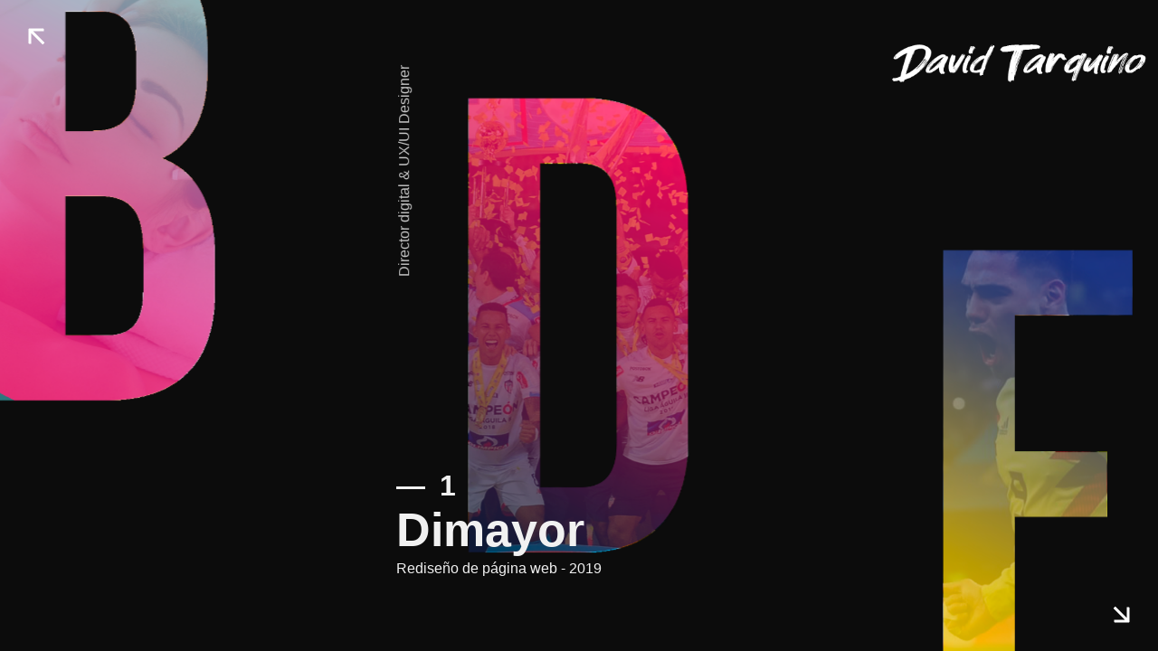

--- FILE ---
content_type: text/html
request_url: http://www.davidtarquinoux.com/portafolio/
body_size: 2636
content:
<!DOCTYPE html>
<html lang="en" class="no-js">
	<head>
		<meta charset="UTF-8" />
		<meta name="viewport" content="width=device-width, initial-scale=1">
		<title>Portafolio - David tarquino </title>
		<meta name="description" content="Portafolio - David tarquino" />
		<meta name="keywords" content="" />
		<meta name="author" content="Portafolio - David tarquino" />
		<link rel="shortcut icon" href="favicon.ico">
		<link rel="stylesheet" type="text/css" href="css/base.css" />
		<script>
		document.documentElement.className = "js";
		var supportsCssVars = function() { var e, t = document.createElement("style"); return t.innerHTML = "root: { --tmp-var: bold; }", document.head.appendChild(t), e = !!(window.CSS && window.CSS.supports && window.CSS.supports("font-weight", "var(--tmp-var)")), t.parentNode.removeChild(t), e };
		supportsCssVars() || alert("Please view this demo in a modern browser that supports CSS Variables.");
		</script>
	</head>
	<body class="loading">
		<svg class="hidden">
			<symbol id="icon-arrow" viewBox="0 0 24 24">
				<title>arrow</title>
				<polygon points="6.3,12.8 20.9,12.8 20.9,11.2 6.3,11.2 10.2,7.2 9,6 3.1,12 9,18 10.2,16.8 " />
			</symbol>
			<symbol id="icon-drop" viewBox="0 0 24 24">
				<title>drop</title>
				<path d="M12,21c-3.6,0-6.6-3-6.6-6.6C5.4,11,10.8,4,11.4,3.2C11.6,3.1,11.8,3,12,3s0.4,0.1,0.6,0.3c0.6,0.8,6.1,7.8,6.1,11.2C18.6,18.1,15.6,21,12,21zM12,4.8c-1.8,2.4-5.2,7.4-5.2,9.6c0,2.9,2.3,5.2,5.2,5.2s5.2-2.3,5.2-5.2C17.2,12.2,13.8,7.3,12,4.8z" />
				<path d="M12,18.2c-0.4,0-0.7-0.3-0.7-0.7s0.3-0.7,0.7-0.7c1.3,0,2.4-1.1,2.4-2.4c0-0.4,0.3-0.7,0.7-0.7c0.4,0,0.7,0.3,0.7,0.7C15.8,16.5,14.1,18.2,12,18.2z" />
			</symbol>
			<symbol id="icon-longarrow" viewBox="0 0 54 24">
				<title>longarrow</title>
				<path d="M.42 11.158L12.38.256c.333-.27.696-.322 1.09-.155.395.166.593.467.593.903v6.977h38.87c.29 0 .53.093.716.28.187.187.28.426.28.716v5.98c0 .29-.093.53-.28.716a.971.971 0 0 1-.716.28h-38.87v6.977c0 .416-.199.717-.592.903-.395.167-.759.104-1.09-.186L.42 12.62a1.018 1.018 0 0 1 0-1.462z" />
			</symbol>
			<symbol id="icon-navarrow" viewBox="0 0 408 408">
				<title>navarrow</title>
				<polygon fill="#fff" fill-rule="nonzero" points="204 0 168.3 35.7 311.1 178.5 0 178.5 0 229.5 311.1 229.5 168.3 372.3 204 408 408 204"></polygon>
			</symbol>
		</svg>
		<main>
			<div class="frame">
				<header class="codrops-header">
					<div class="logo">
						<a href="http://www.davidtarquinoux.com"><img src="img/logo-david.png" alt="diseñador web bogota"></a>
				    </div>
				</header>
			</div>
			<div class="slideshow">
				<div class="slideshow__deco"></div>
				<div class="slide">
					<div class="slide__img-wrap">
						<div class="slide__img" style="background-image: url(img/1.png);"></div>
					</div>
					<div class="slide__side">Director digital &amp; UX/UI Designer </div>
					<div class="slide__title-wrap">
						<span class="slide__number">1</span>
						<h3 class="slide__title">Dimayor</h3>
						<h4 class="slide__subtitle">Rediseño de página web - 2019</h4>
					</div>
				</div>
				<div class="slide">
					<div class="slide__img-wrap">
						<div class="slide__img" style="background-image: url(img/2.png);"></div>
					</div>
					<div class="slide__side">Director digital &amp; UX/UI Designer</div>
					<div class="slide__title-wrap">
						<span class="slide__number">2</span>
						<h3 class="slide__title">Federaciòn colombiana de futbol</h3>
						<h4 class="slide__subtitle">Rediseño de página web - 2019</h4>
					</div>
				</div>
								<div class="slide">
					<div class="slide__img-wrap">
						<div class="slide__img" style="background-image: url(img/5.png);"></div>
					</div>
					<div class="slide__side">Director digital &amp; UX/UI Designer</div>
					<div class="slide__title-wrap">
						<span class="slide__number">3</span>
						<h3 class="slide__title">Camara De Comercio</h3>
						<h4 class="slide__subtitle">Diseño de APP - 2019</h4>
					</div>
				</div>
				<div class="slide">
					<div class="slide__img-wrap">
						<div class="slide__img" style="background-image: url(img/3.png);"></div>
					</div>
					<div class="slide__side">Director digital &amp; UX/UI Designer</div>
					<div class="slide__title-wrap">
						<span class="slide__number">4</span>
						<h3 class="slide__title">Unipanamericana</h3>
						<h4 class="slide__subtitle">Rediseño de página web - 2017</h4>
					</div>
				</div>
				<div class="slide">
					<div class="slide__img-wrap">
						<div class="slide__img" style="background-image: url(img/4.png);"></div>
					</div>
				<div class="slide__side">Director digital &amp; UX/UI Designer</div>
					<div class="slide__title-wrap">
						<span class="slide__number">5</span>
						<h3 class="slide__title">BodyBrite</h3>
						<h4 class="slide__subtitle">Rediseño de página web - 2017</h4>
					</div>
				</div>

				<!--div class="slide">
					<div class="slide__img-wrap">
						<div class="slide__img" style="background-image: url(img/6.jpg);"></div>
					</div>
					<div class="slide__side">Hopes &amp; Dreams</div>
					<div class="slide__title-wrap">
						<span class="slide__number">6</span>
						<h3 class="slide__title">Focus</h3>
						<h4 class="slide__subtitle">This is unplanned it really just happens</h4>
					</div>
				</div-->
				<button class="nav nav--prev">
					<svg class="icon icon--navarrow-prev">
						<use xlink:href="#icon-navarrow"></use>
					</svg>
				</button>
				<button class="nav nav--next">
					<svg class="icon icon--navarrow-next">
						<use xlink:href="#icon-navarrow"></use>
					</svg>
				</button>
			</div>
			<div class="content">
				<div class="content__item">
					<span class="content__number">1</span>
					<h3 class="content__title">Dimayor</h3>
					<h4 class="content__subtitle">Rediseño de página web</h4>
					
					<div class="content__text">
						<a href="http://davidtarquinoux.com/proyectos/proyecto1.html" class="boton-proyectos">Ver proyecto</a>
						<img class="imagen-proyecto" src="img/pagina-01.png" alt="diseño de paginas web">
					</div>
					<div class="content-nuevo"></div>
				</div>
				<div class="content__item">
					<span class="content__number">2</span>
					<h3 class="content__title">FCF</h3>
					<h4 class="content__subtitle">Rediseño de página web</h4>
					<div class="content__text">
					  <a href="http://davidtarquinoux.com/proyectos/proyecto2.html" class="boton-proyectos">Ver proyecto</a>
						<img class="imagen-proyecto" src="img/pagina-03.png" alt="diseño de paginas web">
					</div>
				</div>
				<div class="content__item">
					<span class="content__number">3</span>
					<h3 class="content__title">Camara De Comercio</h3>
					<h4 class="content__subtitle">Diseño de interfaz APP</h4>
					<div class="content__text">
					    <a href="http://davidtarquinoux.com/proyectos/proyecto4.html" class="boton-proyectos">Ver proyecto</a>
					    <img class="imagen-proyecto" src="img/pagina-05.png" alt="diseño de paginas web">
					</div>
				</div>
				<div class="content__item">
					<span class="content__number">4</span>
					<h3 class="content__title">Unipanamericana</h3>
					<h4 class="content__subtitle">Rediseño de página web</h4>
					<div class="content__text">
					   <a href="http://davidtarquinoux.com/proyectos/proyecto3.html" class="boton-proyectos">Ver proyecto</a>
						<img class="imagen-proyecto" src="img/pagina-04.png" alt="diseño de paginas web">
					</div>
				</div>
				<div class="content__item">
					<span class="content__number">5</span>
					<h3 class="content__title">BodyBrite</h3>
					<h4 class="content__subtitle">Rediseño de página web</h4>
					<div class="content__text">
					   <a href="http://davidtarquinoux.com/proyectos/proyecto4.html" class="boton-proyectos">Ver proyecto</a>
					    <img class="imagen-proyecto" src="img/pagina-022.png" alt="diseño de paginas web">
					</div>
				</div>
				
				<!--div class="content__item">
					<span class="content__number">6</span>
					<h3 class="content__title">Focus</h3>
					<h4 class="content__subtitle">This is unplanned it really just happens</h4>
					<div class="content__text">But we're not there yet, so we don't need to worry about it. Now let's put some happy little clouds in here. What the devil. A thin paint will stick to a thick paint. I'm going to mix up a little color. We’ll use Van Dyke Brown, Permanent Red, and a little bit of Prussian Blue. Let's go up in here, and start having some fun The least little bit can do so much. Work on one thing at a time. Don't get carried away - we have plenty of time. Put your feelings into it, your heart, it's your world. These trees are so much fun. I get started on them and I have a hard time stopping.</div>
				</div-->
				<button class="content__close">
					<svg class="icon icon--longarrow">
						<use xlink:href="#icon-longarrow"></use>
					</svg>
				</button>
			</div>
		</main>
		<script src="js/imagesloaded.pkgd.min.js"></script>
		<script src="js/charming.min.js"></script>
		<script src="js/TweenMax.min.js"></script>
		<script src="js/demo.js"></script>
	</body>
<script>'undefined'=== typeof _trfq || (window._trfq = []);'undefined'=== typeof _trfd && (window._trfd=[]),_trfd.push({'tccl.baseHost':'secureserver.net'},{'ap':'cpsh-oh'},{'server':'p3plzcpnl506906'},{'dcenter':'p3'},{'cp_id':'10035275'},{'cp_cl':'8'}) // Monitoring performance to make your website faster. If you want to opt-out, please contact web hosting support.</script><script src='https://img1.wsimg.com/traffic-assets/js/tccl.min.js'></script></html>


--- FILE ---
content_type: text/css
request_url: http://www.davidtarquinoux.com/portafolio/css/base.css
body_size: 3043
content:
article,aside,details,figcaption,figure,footer,header,hgroup,main,nav,section,summary{display:block;}audio,canvas,video{display:inline-block;}audio:not([controls]){display:none;height:0;}[hidden]{display:none;}html{font-family:sans-serif;-ms-text-size-adjust:100%;-webkit-text-size-adjust:100%;}body{margin:0;}a:focus{outline:thin dotted;}a:active,a:hover{outline:0;}h1{font-size:2em;margin:0.67em 0;}abbr[title]{border-bottom:1px dotted;}b,strong{font-weight:bold;}dfn{font-style:italic;}hr{-moz-box-sizing:content-box;box-sizing:content-box;height:0;}mark{background:#ff0;color:#000;}code,kbd,pre,samp{font-family:monospace,serif;font-size:1em;}pre{white-space:pre-wrap;}q{quotes:"\201C" "\201D" "\2018" "\2019";}small{font-size:80%;}sub,sup{font-size:75%;line-height:0;position:relative;vertical-align:baseline;}sup{top:-0.5em;}sub{bottom:-0.25em;}img{border:0;}svg:not(:root){overflow:hidden;}figure{margin:0;}fieldset{border:1px solid #c0c0c0;margin:0 2px;padding:0.35em 0.625em 0.75em;}legend{border:0;padding:0;}button,input,select,textarea{font-family:inherit;font-size:100%;margin:0;}button,input{line-height:normal;}button,select{text-transform:none;}button,html input[type="button"],input[type="reset"],input[type="submit"]{-webkit-appearance:button;cursor:pointer;}button[disabled],html input[disabled]{cursor:default;}input[type="checkbox"],input[type="radio"]{box-sizing:border-box;padding:0;}input[type="search"]{-webkit-appearance:textfield;-moz-box-sizing:content-box;-webkit-box-sizing:content-box;box-sizing:content-box;}input[type="search"]::-webkit-search-cancel-button,input[type="search"]::-webkit-search-decoration{-webkit-appearance:none;}button::-moz-focus-inner,input::-moz-focus-inner{border:0;padding:0;}textarea{overflow:auto;vertical-align:top;}table{border-collapse:collapse;border-spacing:0;}
*,
*::after,
*::before {
	box-sizing: border-box;
}

body {
	--color-text: #f1f1f1;
    --color-bg: #0c0c0c;
    --color-link: #1ab3de;
    --color-link-hover: #f1f1f1;
	--color-deco: #141414;
	--color-side: #353535;
	font-family: Futura, "futura-pt", sans-serif;
	min-height: 100vh;
	color: #57585c;
	color: var(--color-text);
	background-color: var(--color-bg);
	-webkit-font-smoothing: antialiased;
	-moz-osx-font-smoothing: grayscale;
	padding-top: 10rem;
}

/* Page Loader */
.js .loading::before {
	content: '';
	position: fixed;
	z-index: 100000;
	top: 0;
	left: 0;
	width: 100%;
	height: 100%;
	background: var(--color-bg);
}

.js .loading::after {
	content: '';
	position: fixed;
	z-index: 100000;
	top: 50%;
	left: 50%;
	width: 60px;
	height: 60px;
	margin: -30px 0 0 -30px;
	pointer-events: none;
	border-radius: 50%;
	opacity: 0.4;
	background: var(--color-link);
	animation: loaderAnim 0.7s linear infinite alternate forwards;
}

@keyframes loaderAnim {
	to {
		opacity: 1;
		transform: scale3d(0.5,0.5,1);
	}
}

a {
	text-decoration: none;
	color: var(--color-link);
	outline: none;
}

a:hover,
a:focus {
	color: var(--color-link-hover);
	outline: none;
}

.hidden {
	position: absolute;
	overflow: hidden;
	width: 0;
	height: 0;
	pointer-events: none;
}

.message {
	position: relative;
	z-index: 100;
	display: none;
	padding: 1em;
	text-align: center;
	color: var(--color-bg);
	background: var(--color-text);
}

/* Icons */
.icon {
	display: block;
	width: 1.5em;
	height: 1.5em;
	margin: 0 auto;
	fill: currentColor;
}

.frame {
	position: fixed;
	z-index: 10000;
	top: 5rem;
	left: 0;
	width: 100%;
	max-width: none;
	min-height: 0;
	height: 100vh;
	padding: 1rem;
	pointer-events: none;
}

.frame a {
	pointer-events: auto;
}	

/* logo */
.logo img {
    width: 100%;
}
.logo {
    width: 305px;
    left: 78%;
    position: relative;
}
/* Header */
.codrops-header {
    padding: calc(6vmax - 0.25rem);
    position: fixed;
    z-index: 100;
    width: 100%;
    display: flex;
    align-items: flex-start;
    align-items: center;
    flex-wrap: wrap;
}

.codrops-header__title {
	font-size: 1rem;
	font-weight: normal;
	line-height: 1;
	margin: 0;
}
/* contenido proyectos */
a.boton-proyectos {
    color: white;
    padding: 9px 1px;
    border-bottom: solid 4px white;
}
img.imagen-proyecto {
    width: 100%;
    opacity: 0.4;
}
img.imagen-proyecto:hover {
    width: 100%;
    opacity: 1;
}
/* Top Navigation Style */
.codrops-links {
	position: relative;
	display: flex;
	justify-content: flex-end;
	align-items: center;
	white-space: nowrap;
}

.github {
	display: block;
	padding: 0.25em;
	margin: 0 0.25rem;
}

.codrops-icon {
	display: inline-block;
	padding: 0.25em;
	margin: 0.25em 0 0 0;
}

.slideshow {
	position: relative;
	overflow: hidden;
	margin: 0;
	height: 100vh;
	width: 100%;
	height: calc(100vh - 10rem);
	display: grid;
	grid-template-columns: 33% 33% 33%;
	grid-column-gap: 0.5%;
	grid-template-rows: 100%;
	grid-template-areas: '... slide ...';
}

.slide {
	width: 100%;
	display: flex;
	pointer-events: none;
	cursor: pointer;
	position: relative;
	height: 100%;
	grid-area: slide;
}

.slideshow--previewopen .slide {
	cursor: default;
}

.slide--current {
	pointer-events: auto;
}

.slide__img-wrap {
	width: 100%;
	overflow: hidden;
	z-index: 100;
	height: 80%;
	top: 10%;
	position: absolute;
}

.slideshow__deco {
    grid-area: slide;
    background: transparent;
    width: 100%;
    height: 80%;
    align-self: center;
    position: relative;
    margin: -40px 0 0 0;
    right: -20px;
}

.nav {
	position: absolute;
	background: none;
	width: 3rem;
	height: 3rem;
	z-index: 1000;
	border: 0;
	padding: 0;
	margin: 0;
	pointer-events: none;
	transition: transform 0.8s, opacity 0.8s;
	transition-timing-function: cubic-bezier(0.7,0,0.3,1);
}

.nav--next {
	bottom: 1rem;
	right: 1rem;
}

.icon--navarrow-next {
	transform: rotate(45deg);
}

.nav--prev {
	top: 1rem;
	left: 1rem;
}

.icon--navarrow-prev {
	transform: rotate(-135deg);
}

.slideshow--previewopen .nav {
	opacity: 0;
	transition-duration: 0.4s;
}

.slideshow--previewopen .nav--next {
	transform: translate3d(100%, 100%, 0);
}

.slideshow--previewopen .nav--prev {
	transform: translate3d(-100%, -100%, 0);
}

.slide__img {
	width: 100%;
	height: 100%;
	left: 0;
	top: 0;
	background-size: cover;
	background-position: 50% 50%;
	position: absolute;
	pointer-events: none;
	transform: scale3d(1.01,1.01,1);
}

.js .slide__img-wrap, 
.js .slide__title-wrap,
.js .slide__side {
	opacity: 0;
	pointer-events: none;
}

.js .slide--current .slide__img-wrap {
	opacity: 1;
	pointer-events: auto;
}

.slide--visible .slide__img-wrap {
	pointer-events: auto;
}

.slide__title-wrap {
	justify-self: flex-end;
	width: 100%;
	position: relative;
	z-index: 1000;
}

.slide__number {
	display: block;
	font-size: 2rem;
	font-weight: bold;
}

.slide__number::before {
	content: "\2014";
	display: inline-block;
	margin: 0 1rem 0 0;
}

.slide__title,
.slide__subtitle,
.slide__side {
	display: none;
}

.content {
	position: fixed;
	top: 10rem;
	left: 0;
	width: 100%;
	height: calc(100% - 10rem);
	pointer-events: none;
	z-index: 100;
}

.content__item {
	position: absolute;
	top: 0;
	right: 0;
	width: 100%;
	height: 100%;
	padding: 10vh 5vw;
	overflow: auto;
}

.content__item--current,
.content__item--current ~ .content__close {
	pointer-events: auto;
}

.content__close {
	position: absolute;
	top: 1rem;
	left: 1rem;
	background: none;
	color: currentColor;
	border: 0;
	margin: 0;
	padding: 0;
}

.icon--longarrow {
	width: 2rem;
}

.content__close:focus {
	outline: none;
}

.content__number {
	font-weight: bold;
}

.content__number::before {
	content: "\2014";
	display: inline-block;
	margin: 0 1rem 0 0;
}

.content__title {
	margin: 0.5rem 0;
	font-size: 2rem;
}

.content__subtitle {
	margin: 0 0 0.5rem;
	font-size: 1rem;
	font-weight: normal;
}

.content__text {
	font-size: 0.85rem;
}

.js .content__title,
.js .content__subtitle,
.js .content__number,
.js .content__text,
.js .content__close {
	opacity: 0;
}

@media screen and (min-width: 53em) {
	body {
		padding: 0;
	}
	.frame {
		top: 0;
		display: grid;
		align-items: start;
		justify-items: end;
		grid-template-columns: 50% 50%;
		grid-template-rows: 100%;
		grid-template-areas: '... header';
	}
	.codrops-header {
    grid-area: header;
    padding: 1rem 4.5rem;
    display: block;
}
	.codrops-header__title {
		padding: 0 0.5rem;
	}
	.codrops-links {
		margin: 0.25rem auto 0 0.25rem;
	}
	.slideshow {
		height: 100vh;
		grid-template-columns: 27% 27% 27%;
		grid-column-gap: 9.5%;
	}
	.slide {
		padding: 10vh 0 7vh;
		flex-direction: column;
		justify-content: space-between;
	}
	.slide__side {
		margin: 0 0 0 -1.85rem;
	}
	.slide__title-wrap {
		margin: 0 0 0 -1.85rem;
	}
	.slide__title,
	.slide__subtitle,
	.slide__side {
		display: block;
	}
	.slide__title {
		font-size: 3.25rem;
		margin: 0 0 0.25rem;
	}
	.slide__subtitle {
		font-weight: normal;
		margin: 0;
		min-height: 50px;
	}
	.slide__side {
		color: #c5c5c5;
		position: relative;
		-webkit-writing-mode: vertical-rl;
		writing-mode: vertical-rl;
		transform: rotate(180deg);
		z-index: 1000;
	}
	.content {
		top: 0;
		height: 100%;
	}
	.content__item {
		padding: calc(7vh + 5rem) 0 7vh;
		width: 50.5%;
		right: 7.5%;
		overflow: visible;
	}
	.content__close {
		left: 42%;
		top: calc(10vh + 1rem);
	}
	.content__number {
		position: absolute;
		bottom: 7vh;
		right: 0;
		font-size: 2rem;
	}
	.content__title {
		font-size: 7vw;
	}
	.content__subtitle {
		font-size: 1.15rem;
		margin-bottom: 3.5vh;
	}
	.content__text {
		font-size: 0.95rem;
		column-count: 1;
		column-gap: 2rem;
		max-width: 600px;
		text-align: inherit;
	}
}


@media screen and (max-width: 50em) {
	.codrops-header {
		display: block;
		text-align: center;
		padding: 2.5rem 1rem 0;
	}
	
	.logo {
    width: 256px;
    position: relative;
    margin: 0 auto;
    margin-top: 4%;
    left: inherit !important;
}
}

--- FILE ---
content_type: text/javascript
request_url: http://www.davidtarquinoux.com/portafolio/js/demo.js
body_size: 5404
content:
/**
 * demo.js
 * http://www.codrops.com
 *
 * Licensed under the MIT license.
 * http://www.opensource.org/licenses/mit-license.php
 * 
 * Copyright 2018, Codrops
 * http://www.codrops.com
 */
{
    // From http://www.quirksmode.org/js/events_properties.html#position
    // Get the mouse position.
	const getMousePos = (e) => {
        let posx = 0;
        let posy = 0;
		if (!e) e = window.event;
		if (e.pageX || e.pageY) 	{
			posx = e.pageX;
			posy = e.pageY;
		}
		else if (e.clientX || e.clientY) 	{
			posx = e.clientX + document.body.scrollLeft + document.documentElement.scrollLeft;
			posy = e.clientY + document.body.scrollTop + document.documentElement.scrollTop;
		}
		return { x : posx, y : posy }
    };
    // Gets a random integer.
    const getRandomInt = (min, max) => Math.floor(Math.random() * (max - min + 1)) + min;
    // Equation of a line (y = mx + b ).
    const lineEq = (y2, y1, x2, x1, currentVal) => {
        const m = (y2 - y1) / (x2 - x1);
        const b = y1 - m * x1;
        return m * currentVal + b;
    };

    // Some random chars.
    const chars = ['$','%','#','&','=','*','a','b','c','d','e','f','g','h','i','j','k','l','m','n','o','p','q','r','s','t','u','v','w','x','y','z','.',':',',','^'];
    const charsTotal = chars.length;
    
    // Randomize letters function. Used when navigating the slideshow to switch the curretn slide´s texts.
    const randomizeLetters = (letters) => {
        return new Promise((resolve, reject) => {
            const lettersTotal = letters.length;
            let cnt = 0;

            letters.forEach((letter, pos) => { 
                let loopTimeout;
                const loop = () => {
                    letter.innerHTML = chars[getRandomInt(0,charsTotal-1)];
                    loopTimeout = setTimeout(loop, getRandomInt(50,500));
                };
                loop();

                const timeout = setTimeout(() => {
                    clearTimeout(loopTimeout);
                    letter.style.opacity = 1;
                    letter.innerHTML = letter.dataset.initial;
                    ++cnt;
                    if ( cnt === lettersTotal ) {
                        resolve();
                    }
                }, pos*lineEq(40,0,8,200,lettersTotal));
            });
        });
    };

    // Hide each of the letters with random delays. Used when showing the current slide´s content.
    const disassembleLetters = (letters) => {
        return new Promise((resolve, reject) => {
            const lettersTotal = letters.length;
            let cnt = 0;
            
            letters.forEach((letter, pos) => {
                setTimeout(() => {
                    letter.style.opacity = 0;
                    ++cnt;
                    if ( cnt === lettersTotal ) {
                        resolve();
                    }
                }, pos*30);
            });
        });
    }
    
    // The Slide class.
    class Slide {
        constructor(el) {
            this.DOM = {el: el};
            // The image wrap element.
            this.DOM.imgWrap = this.DOM.el.querySelector('.slide__img-wrap');
            // The image element.
            this.DOM.img = this.DOM.imgWrap.querySelector('.slide__img');
            // The texts: the parent wrap, title, number and side text.
            this.DOM.texts = {
                wrap: this.DOM.el.querySelector('.slide__title-wrap'),
                title: this.DOM.el.querySelector('.slide__title'),
                number: this.DOM.el.querySelector('.slide__number'),
                side: this.DOM.el.querySelector('.slide__side'),
            };
            // Split the title and side texts into spans, one per letter. Sort these so we can later animate then with the 
            // randomizeLetters or disassembleLetters functions when navigating and showing the content.
            charming(this.DOM.texts.title);
            charming(this.DOM.texts.side);
            this.DOM.titleLetters = Array.from(this.DOM.texts.title.querySelectorAll('span')).sort(() => 0.5 - Math.random());
            this.DOM.sideLetters = Array.from(this.DOM.texts.side.querySelectorAll('span')).sort(() => 0.5 - Math.random());
            this.DOM.titleLetters.forEach(letter => letter.dataset.initial = letter.innerHTML);
            this.DOM.sideLetters.forEach(letter => letter.dataset.initial = letter.innerHTML);
            // Calculate the sizes of the image wrap. 
            this.calcSizes();
            // And also the transforms needed per position. 
            // We have 5 different possible positions for a slide: center, bottom right, top left and outside the viewport (top left or bottom right).
            this.calcTransforms();
            // Init/Bind events.
            this.initEvents();
        }
        // Gets the size of the image wrap.
        calcSizes() {
            this.width = this.DOM.imgWrap.offsetWidth;
            this.height = this.DOM.imgWrap.offsetHeight;
        }
        // Gets the transforms per slide position.
        calcTransforms() {
            /*
            Each position corresponds to the position of a given slide:
            0: left top corner outside the viewport
            1: left top corner (prev slide position)
            2: center (current slide position)
            3: right bottom corner (next slide position)
            4: right bottom corner outside the viewport
            5: left side, for when the content is shown
            */
            this.transforms = [
                {x: -1*(winsize.width/2+this.width), y: -1*(winsize.height/2+this.height), rotation: -30},
                {x: -1*(winsize.width/2-this.width/3), y: -1*(winsize.height/2-this.height/3), rotation: 0},
                {x: 0, y: 0, rotation: 0},
                {x: winsize.width/2-this.width/3, y: winsize.height/2-this.height/3, rotation: 0},
                {x: winsize.width/2+this.width, y: winsize.height/2+this.height, rotation: 30},
                {x: -1*(winsize.width/2 - this.width/2 - winsize.width*0.075), y: 0, rotation: 0}
            ];
        }
        // Init events:
        // Mouseevents for mousemove/tilt/scale on the current image, and window resize.
        initEvents() {
            this.mouseenterFn = () => {
                if ( !this.isPositionedCenter() || !allowTilt ) return;
                clearTimeout(this.mousetime);
                this.mousetime = setTimeout(() => {
                    // Scale the image.
                    TweenMax.to(this.DOM.img, 0.8, {
                        ease: Power3.easeOut,
                        scale: 1.1
                    });
                }, 40);
            };
            this.mousemoveFn = ev => requestAnimationFrame(() => {
                // Tilt the current slide.
                if ( !allowTilt || !this.isPositionedCenter() ) return;
                this.tilt(ev);
            });
            this.mouseleaveFn = (ev) => requestAnimationFrame(() => {
                if ( !allowTilt || !this.isPositionedCenter() ) return;
                clearTimeout(this.mousetime);

                // Reset tilt and image scale.
                TweenMax.to([this.DOM.imgWrap,this.DOM.texts.wrap], 1.8, {
                    ease: 'Power4.easeOut',
                    x: 0,
                    y: 0,
                    rotationX: 0,
                    rotationY: 0
                });
                TweenMax.to(this.DOM.img, 1.8, {
                    ease: 'Power4.easeOut',
                    scale: 1
                });
            });
            // When resizing the window recalculate size and transforms, since both will depend on the window size.
            this.resizeFn = () => {
                this.calcSizes();
                this.calcTransforms();
            };
            this.DOM.imgWrap.addEventListener('mouseenter', this.mouseenterFn);
            this.DOM.imgWrap.addEventListener('mousemove', this.mousemoveFn);
            this.DOM.imgWrap.addEventListener('mouseleave', this.mouseleaveFn);
            window.addEventListener('resize', this.resizeFn);
        }
        // Tilt the image wrap and texts when mouse moving the current slide.
        tilt(ev) {
            const mousepos = getMousePos(ev);
            // Document scrolls.
            const docScrolls = {
                left : document.body.scrollLeft + document.documentElement.scrollLeft, 
                top : document.body.scrollTop + document.documentElement.scrollTop
            };
            const bounds = this.DOM.imgWrap.getBoundingClientRect();;
            // Mouse position relative to the main element (this.DOM.el).
            const relmousepos = { 
                x : mousepos.x - bounds.left - docScrolls.left, 
                y : mousepos.y - bounds.top - docScrolls.top 
            };
            
            // Move the element from -20 to 20 pixels in both x and y axis.
            // Rotate the element from -15 to 15 degrees in both x and y axis.
            let t = {x:[-20,20],y:[-20,20]},
                r = {x:[-15,15],y:[-15,15]};

            const transforms = {
                translation : {
                    x: (t.x[1]-t.x[0])/bounds.width*relmousepos.x + t.x[0],
                    y: (t.y[1]-t.y[0])/bounds.height*relmousepos.y + t.y[0]
                },
                rotation : {
                    x: (r.x[1]-r.x[0])/bounds.height*relmousepos.y + r.x[0],
                    y: (r.y[1]-r.y[0])/bounds.width*relmousepos.x + r.y[0]
                }
            };

            // Move the image wrap.
            TweenMax.to(this.DOM.imgWrap, 1.5, {
                ease: 'Power1.easeOut',
                x: transforms.translation.x,
                y: transforms.translation.y,
                rotationX: transforms.rotation.x,
                rotationY: transforms.rotation.y
            }); 

            // Move the texts wrap.
            TweenMax.to(this.DOM.texts.wrap, 1.5, {
                ease: 'Power1.easeOut',
                x: -1*transforms.translation.x,
                y: -1*transforms.translation.y
            }); 
        }
        // Positions one slide (left, right or current) in the viewport.
        position(pos) {
            TweenMax.set(this.DOM.imgWrap, {
                x: this.transforms[pos].x, 
                y: this.transforms[pos].y, 
                rotationX: 0,
                rotationY: 0,
                opacity: 1,
                rotationZ: this.transforms[pos].rotation
            });
        }
        // Sets it as current.
        setCurrent(isContentOpen) {
            this.isCurrent = true;
            this.DOM.el.classList.add('slide--current', 'slide--visible');
            // Position it on the current´s position.
            this.position(isContentOpen ? 5 : 2);
        }
        // Position the slide on the left side.
        setLeft(isContentOpen) {
            this.isRight = this.isCurrent = false;
            this.isLeft = true;
            this.DOM.el.classList.add('slide--visible');
            // Position it on the left position.
            this.position(isContentOpen ? 0 : 1);
        }
        // Position the slide on the right side.
        setRight(isContentOpen) {
            this.isLeft = this.isCurrent = false;
            this.isRight = true;
            this.DOM.el.classList.add('slide--visible');
            // Position it on the right position.
            this.position(isContentOpen ? 4 : 3);
        }
        // Check if the slide is positioned on the right side (if it´s the next slide in the slideshow).
        isPositionedRight() {
            return this.isRight;
        }
        // Check if the slide is positioned on the left side (if it´s the previous slide in the slideshow).
        isPositionedLeft() {
            return this.isLeft;
        }
        // Check if the slide is the current one.
        isPositionedCenter() {
            return this.isCurrent;
        }
        // Reset classes and state.
        reset() {
            this.isRight = this.isLeft = this.isCurrent = false;
            this.DOM.el.classList = 'slide';
        }
        hide() {
            TweenMax.set(this.DOM.imgWrap, {x:0, y:0, rotationX:0, rotationY:0, rotationZ:0, opacity:0});
        }
        // Moves a slide to a specific position defined in settings.position.
        // Also, moves it from position settings.from and if we need to reset the image scale when moving the slide then settings.resetImageScale should be true.
        moveToPosition(settings) {
            return new Promise((resolve, reject) => {
                /*
                Moves the slide to a specific position:
                -2: left top corner outside the viewport
                -1: left top corner (prev slide position)
                0: center (current slide position)
                1: right bottom corner (next slide position)
                2: right bottom corner outside the viewport
                3: left side, for when the content is shown
                */
                TweenMax.to(this.DOM.imgWrap, .8, {
                    ease: Power4.easeInOut,
                    delay: settings.delay || 0,
                    startAt: settings.from !== undefined ? {
                        x: this.transforms[settings.from+2].x,
                        y: this.transforms[settings.from+2].y,
                        rotationX: 0,
                        rotationY: 0,
                        rotationZ: this.transforms[settings.from+2].rotation
                    } : {},
                    x: this.transforms[settings.position+2].x,
                    y: this.transforms[settings.position+2].y,
                    rotationX: 0,
                    rotationY: 0,
                    rotationZ: this.transforms[settings.position+2].rotation,
                    onStart: settings.from !== undefined ? () => TweenMax.set(this.DOM.imgWrap, {opacity: 1}) : null,
                    onComplete: resolve
                });
                
                // Reset image scale when showing the content of the current slide.
                if ( settings.resetImageScale ) {
                    TweenMax.to(this.DOM.img, .8, {
                        ease: Power4.easeInOut,
                        scale: 1
                    });
                }
            });
        }
        // Hides the current slide´s texts.
        hideTexts(animation = false) {
            if ( animation ) {
                disassembleLetters(this.DOM.titleLetters).then(() => TweenMax.set(this.DOM.texts.wrap, {opacity: 0}));
                disassembleLetters(this.DOM.sideLetters).then(() => TweenMax.set(this.DOM.texts.side, {opacity: 0}));
            }
            else {
                TweenMax.set(this.DOM.texts.wrap, {opacity: 0});
                TweenMax.set(this.DOM.texts.side, {opacity: 0});
            }
        }
        // Shows the current slide´s texts.
        showTexts(animation = true) {
            TweenMax.set(this.DOM.texts.wrap, {opacity: 1});
            TweenMax.set(this.DOM.texts.side, {opacity: 1});

            if ( animation ) { 
                randomizeLetters(this.DOM.titleLetters);
                randomizeLetters(this.DOM.sideLetters);
                TweenMax.to(this.DOM.texts.number, 0.6, {
                    ease: Elastic.easeOut.config(1,0.5),
                    startAt: {x: '-10%', opacity: 0},
                    x: '0%',
                    opacity: 1 
                });
            }
        }
    }

    // The Content class. Represents one content item per slide.
    class Content {
        constructor(el) {
            this.DOM = {el: el};
            this.DOM.number = this.DOM.el.querySelector('.content__number');
            this.DOM.title = this.DOM.el.querySelector('.content__title');
            this.DOM.subtitle = this.DOM.el.querySelector('.content__subtitle');
            this.DOM.text = this.DOM.el.querySelector('.content__text');
            this.DOM.backCtrl = this.DOM.el.parentNode.querySelector('.content__close');
            this.DOM.backCtrl.addEventListener('click', () => slideshow.hideContent());
        }
        show() {
            this.DOM.el.classList.add('content__item--current');

            TweenMax.staggerTo([this.DOM.backCtrl,this.DOM.number,this.DOM.title,this.DOM.subtitle,this.DOM.text], 0.8, {
                ease: Power4.easeOut,
                delay: 0.4,
                opacity: 1,
                startAt: {y: 40},
                y: 0
            }, 0.05);
        }
        hide() {
            this.DOM.el.classList.remove('content__item--current');

            TweenMax.staggerTo([this.DOM.backCtrl,this.DOM.number,this.DOM.title,this.DOM.subtitle,this.DOM.text].reverse(), 0.3, {
                ease: Power3.easeIn,
                opacity: 0,
                y: 10
            }, 0.01);
        }
    }

    // The Slideshow class.
    class Slideshow {
        constructor(el) {
            this.DOM = {el: el};
            // The slides.
            this.slides = [];
            Array.from(this.DOM.el.querySelectorAll('.slide')).forEach(slideEl => this.slides.push(new Slide(slideEl)));
            // The total number of slides.
            this.slidesTotal = this.slides.length;
            // At least 4 slides to continue...
            if ( this.slidesTotal < 4 ) {
                return false;
            }
            // Current slide position.
            this.current = 0;
            this.DOM.deco = this.DOM.el.querySelector('.slideshow__deco');

            this.contents = [];
            Array.from(document.querySelectorAll('.content > .content__item')).forEach(contentEl => this.contents.push(new Content(contentEl)));

            // Set the current/next/previous slides. 
            this.render();
            this.currentSlide.showTexts(false);
            // Init/Bind events.
            this.initEvents();
        }
        render() {
            // The current, next, and previous slides.
            this.currentSlide = this.slides[this.current];
            this.nextSlide = this.slides[this.current+1 <= this.slidesTotal-1 ? this.current+1 : 0];
            this.prevSlide = this.slides[this.current-1 >= 0 ? this.current-1 : this.slidesTotal-1];
            this.currentSlide.setCurrent();
            this.nextSlide.setRight();
            this.prevSlide.setLeft();
        }
        initEvents() {
            // Clicking the next and previous slide starts the navigation / clicking the current shows its content..
            this.clickFn = (slide) => {
                if ( slide.isPositionedRight() ) {
                    this.navigate('next');
                }
                else if ( slide.isPositionedLeft() ) {
                    this.navigate('prev');
                }
                else {
                    this.showContent();
                }
            };
            for (let slide of this.slides) {
                slide.DOM.imgWrap.addEventListener('click', () => this.clickFn(slide));
            }

            this.resizeFn = () => {
                // Reposition the slides.
                this.nextSlide.setRight(this.isContentOpen);
                this.prevSlide.setLeft(this.isContentOpen);
                this.currentSlide.setCurrent(this.isContentOpen);

                if ( this.isContentOpen ) {
                    TweenMax.set(this.DOM.deco, {
                        scaleX: winsize.width/this.DOM.deco.offsetWidth,
                        scaleY: winsize.height/this.DOM.deco.offsetHeight,
                        x: -20,
                        y: 20
                    });
                }
            };
            window.addEventListener('resize', this.resizeFn);
        }
        showContent() {
            if ( this.isContentOpen || this.isAnimating ) return;
            allowTilt = false;
            this.isContentOpen = true;
            this.DOM.el.classList.add('slideshow--previewopen');
            TweenMax.to(this.DOM.deco, .8, {
                ease: Power4.easeInOut,
                scaleX: winsize.width/this.DOM.deco.offsetWidth,
                scaleY: winsize.height/this.DOM.deco.offsetHeight,
                x: -20,
                y: 20
            });
            // Move away right/left slides.
            this.prevSlide.moveToPosition({position: -2});
            this.nextSlide.moveToPosition({position: 2});
            // Position the current slide and reset its image scale value.
            this.currentSlide.moveToPosition({position: 3, resetImageScale: true});
            // Show content and back arrow (to close the content).
            this.contents[this.current].show();
            // Hide texts.
            this.currentSlide.hideTexts(true);
        }
        hideContent() {
            if ( !this.isContentOpen || this.isAnimating ) return;

            this.DOM.el.classList.remove('slideshow--previewopen');

            // Hide content.
            this.contents[this.current].hide();

            TweenMax.to(this.DOM.deco, .8, {
                ease: Power4.easeInOut,
                scaleX: 1,
                scaleY: 1,
                x: 0,
                y: 0
            });
            // Move in right/left slides.
            this.prevSlide.moveToPosition({position: -1});
            this.nextSlide.moveToPosition({position: 1});
            // Position the current slide.
            this.currentSlide.moveToPosition({position: 0}).then(() => {
                allowTilt = true;
                this.isContentOpen = false;
            });
            // Show texts.
            this.currentSlide.showTexts();
        }
        // Animates the element behind the current slide.
        bounceDeco(direction, delay) {
            TweenMax.to(this.DOM.deco, .4, {
                ease: 'Power2.easeIn',
                delay: delay+delay*0.2,
                x: direction === 'next' ? -40 : 40,
                y: direction === 'next' ? -40 : 40,
                onComplete: () => {
                    TweenMax.to(this.DOM.deco, 0.6, {
                        //ease: Elastic.easeOut.config(1, 0.65),
                        ease: 'Power2.easeOut',
                        x: 0,
                        y: 0
                    });
                }
            });
        }
        // Navigate the slideshow.
        navigate(direction) {
            // If animating return.
            if ( this.isAnimating ) return;
            this.isAnimating = true;
            allowTilt = false;

            const upcomingPos = direction === 'next' ? 
                    this.current < this.slidesTotal-2 ? this.current+2 : Math.abs(this.slidesTotal-2-this.current):
                    this.current >= 2 ? this.current-2 : Math.abs(this.slidesTotal-2+this.current);
            
            this.upcomingSlide = this.slides[upcomingPos];

            // Update current.
            this.current = direction === 'next' ? 
                    this.current < this.slidesTotal-1 ? this.current+1 : 0 :
                    this.current > 0 ? this.current-1 : this.slidesTotal-1;
            
            // Move slides (the previous, current, next and upcoming slide).
            this.prevSlide.moveToPosition({position: direction === 'next' ? -2 : 0, delay: direction === 'next' ? 0 : 0.14}).then(() => {
                if ( direction === 'next' ) {
                    this.prevSlide.hide();
                }
            });
            
            this.currentSlide.moveToPosition({position: direction === 'next' ? -1 : 1, delay: 0.07 });
            this.currentSlide.hideTexts();
            
            this.bounceDeco(direction, 0.07);
            
            this.nextSlide.moveToPosition({position: direction === 'next' ? 0 : 2, delay: direction === 'next' ? 0.14 : 0 }).then(() => {
                if ( direction === 'prev' ) {
                    this.nextSlide.hide();
                }
            });

            if ( direction === 'next' ) {
                this.nextSlide.showTexts();
            }
            else {
                this.prevSlide.showTexts();
            }
            
            this.upcomingSlide.moveToPosition({position: direction === 'next' ? 1 : -1, from: direction === 'next' ? 2 : -2, delay: 0.21 }).then(() => {
                // Reset classes.
                [this.nextSlide,this.currentSlide,this.prevSlide].forEach(slide => slide.reset());
                this.render();
                allowTilt = true;
                this.isAnimating = false;
            });
        }
    }

    // Window sizes.
    let winsize;
    const calcWinsize = () => winsize = {width: window.innerWidth, height: window.innerHeight};
    calcWinsize();
    window.addEventListener('resize', calcWinsize);

    let allowTilt = true;

    // Init slideshow.
    const slideshow = new Slideshow(document.querySelector('.slideshow'));
    
    // Preload all the images in the page..
    const loader = document.querySelector('.loader');
    imagesLoaded(document.querySelectorAll('.slide__img'), {background: true}, () => document.body.classList.remove('loading'));
}
